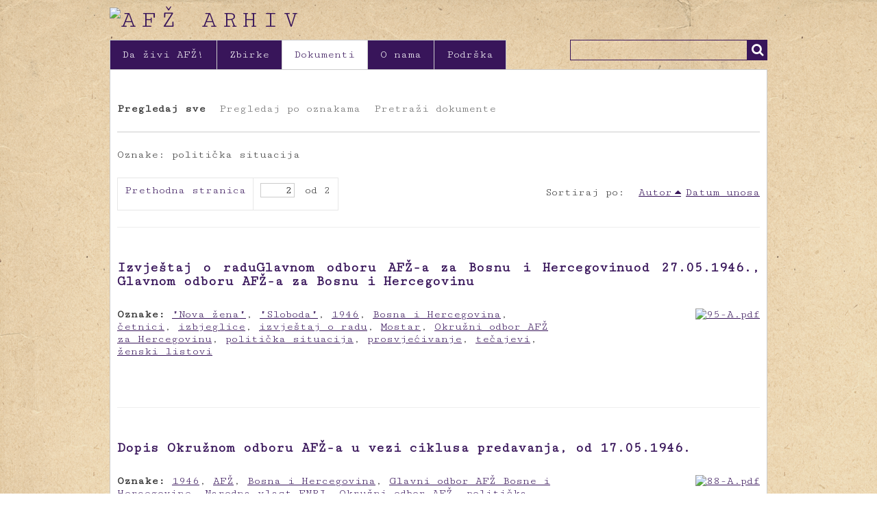

--- FILE ---
content_type: text/html; charset=utf-8
request_url: http://afzarhiv.org/items/browse?tags=politi%C4%8Dka+situacija&sort_field=Dublin+Core%2CCreator&sort_dir=d&page=2
body_size: 3868
content:
<!DOCTYPE html>
<html class="" lang="hr">
<head>
    <meta charset="utf-8">
    <meta name="viewport" content="width=device-width, initial-scale=1.0, maximum-scale=1.0, minimum-scale=1.0, user-scalable=yes" />
    
        <title>Dokumenti &middot; AFŽ Arhiv</title>

    <link rel="alternate" type="application/rss+xml" title="Omeka RSS Feed" href="/items/browse?tags=politi%C4%8Dka+situacija&amp;sort_field=Dublin+Core%2CCreator&amp;sort_dir=d&amp;output=rss2" /><link rel="alternate" type="application/atom+xml" title="Omeka Atom Feed" href="/items/browse?tags=politi%C4%8Dka+situacija&amp;sort_field=Dublin+Core%2CCreator&amp;sort_dir=d&amp;output=atom" />
        <!-- Stylesheets -->
    <link href="/plugins/Html5Media/views/shared/mediaelement/mediaelementplayer.css?v=2.7.1" media="all" rel="stylesheet" type="text/css" >
<link href="/application/views/scripts/css/iconfonts.css?v=2.7.1" media="all" rel="stylesheet" type="text/css" >
<link href="/themes/crvena/css/style.css?v=2.7.1" media="all" rel="stylesheet" type="text/css" >    <!-- JavaScripts -->
                    <script type="text/javascript" src="//ajax.googleapis.com/ajax/libs/jquery/1.12.4/jquery.min.js"></script>
<script type="text/javascript">
    //<!--
    window.jQuery || document.write("<script type=\"text\/javascript\" src=\"\/application\/views\/scripts\/javascripts\/vendor\/jquery.js?v=2.7.1\" charset=\"utf-8\"><\/script>")    //-->
</script>
<script type="text/javascript" src="//ajax.googleapis.com/ajax/libs/jqueryui/1.11.2/jquery-ui.min.js"></script>
<script type="text/javascript">
    //<!--
    window.jQuery.ui || document.write("<script type=\"text\/javascript\" src=\"\/application\/views\/scripts\/javascripts\/vendor\/jquery-ui.js?v=2.7.1\" charset=\"utf-8\"><\/script>")    //-->
</script>
<script type="text/javascript">
    //<!--
    jQuery.noConflict();    //-->
</script>
<script type="text/javascript">
    //<!--
    mejsL10n = {"language":"hr","strings":{"Download File":"Download File","Play":"Play","Pause":"Pause","Mute Toggle":"Mute Toggle","Fullscreen":"Fullscreen","Captions\/Subtitles":"Captions\/Subtitles","None":"None","Turn off Fullscreen":"Turn off Fullscreen","Go Fullscreen":"Go Fullscreen","Unmute":"Unmute","Mute":"Mute","Download Video":"Download Video","Close":"Close"}};    //-->
</script>
<script type="text/javascript" src="/plugins/Html5Media/views/shared/mediaelement/mediaelement-and-player.min.js?v=2.7.1"></script>
<script type="text/javascript" src="/themes/crvena/javascripts/vendor/modernizr.js?v=2.7.1"></script>
<!--[if (gte IE 6)&(lte IE 8)]><script type="text/javascript" src="/application/views/scripts/javascripts/vendor/selectivizr.js?v=2.7.1"></script><![endif]-->
<script type="text/javascript" src="/application/views/scripts/javascripts/vendor/respond.js?v=2.7.1"></script>
<script type="text/javascript" src="/themes/crvena/javascripts/globals.js?v=2.7.1"></script>    <!--GoogleAnalytics-->
    <script>
  (function(i,s,o,g,r,a,m){i['GoogleAnalyticsObject']=r;i[r]=i[r]||function(){
  (i[r].q=i[r].q||[]).push(arguments)},i[r].l=1*new Date();a=s.createElement(o),
  m=s.getElementsByTagName(o)[0];a.async=1;a.src=g;m.parentNode.insertBefore(a,m)
  })(window,document,'script','//www.google-analytics.com/analytics.js','ga');

  ga('create', 'UA-60554604-1', 'auto');
  ga('send', 'pageview');

</script>
</head>
 <body class="items browse">
            <header>
                        
            <div id="site-title"><a href="http://afzarhiv.org" ><img src="http://afzarhiv.org/files/theme_uploads/796b835ba9d5715edc2a8bfaf353f585.png" alt="AFŽ Arhiv" /></a>
</div>
            
        </header>

         <div id="primary-nav">
             <ul class="navigation">
    <li>
        <a href="/da-zivi-afz">Da živi AFŽ!</a>
    </li>
    <li>
        <a href="/collections/browse">Zbirke</a>
    </li>
    <li class="active">
        <a href="/items/browse">Dokumenti</a>
    </li>
    <li>
        <a href="/o-nama">O nama</a>
    </li>
    <li>
        <a href="/podrska">Podrška</a>
    </li>
</ul>             <div id="search-container">
                                <form id="search-form" name="search-form" action="/search" method="get">    <input type="text" name="query" id="query" value="" title="Traži">            <input type="hidden" name="query_type" value="keyword" id="query_type">                <input type="hidden" name="record_types[]" value="Item" id="record_types">                <input type="hidden" name="record_types[]" value="File" id="record_types">                <input type="hidden" name="record_types[]" value="Collection" id="record_types">                <button name="submit_search" id="submit_search" type="submit" value="Traži">Traži</button></form>
                            </div>
         </div>
  
         <div id="mobile-nav">
             <ul class="navigation">
    <li>
        <a href="/da-zivi-afz">Da živi AFŽ!</a>
    </li>
    <li>
        <a href="/collections/browse">Zbirke</a>
    </li>
    <li class="active">
        <a href="/items/browse">Dokumenti</a>
    </li>
    <li>
        <a href="/o-nama">O nama</a>
    </li>
    <li>
        <a href="/podrska">Podrška</a>
    </li>
</ul>         </div>
        
                               
    <div id="content">


<nav class="items-nav navigation secondary-nav">
    <ul class="navigation">
    <li class="active">
        <a href="/items/browse">Pregledaj sve</a>
    </li>
    <li>
        <a href="/items/tags">Pregledaj po oznakama</a>
    </li>
    <li>
        <a href="/items/search">Pretraži dokumente</a>
    </li>
</ul></nav>

<div id="item-filters"><ul><li class="tags">Oznake: politička situacija</li></ul></div>
<nav class="pagination-nav" aria-label="Paginacija">
    <ul class="pagination">
                <!-- Previous page link -->
        <li class="pagination_previous">
                        <a rel="prev" href="/items/browse?tags=politi%C4%8Dka+situacija&amp;sort_field=Dublin+Core%2CCreator&amp;sort_dir=d&amp;page=1">Prethodna stranica</a>
        </li>
        
        <li class="page-input">
        <form action="/items/browse" method="get" accept-charset="utf-8">
        <input type="hidden" name="tags" value="politička situacija" id="tags"><input type="hidden" name="sort_field" value="Dublin Core,Creator" id="sort_field"><input type="hidden" name="sort_dir" value="d" id="sort_dir"><input type="text" name="page" title="Trenutna stranica" value="2"> od 2        </form>
        </li>

            </ul>
</nav>



<div id="sort-links">
    <span class="sort-label">Sortiraj po:</span><ul id="sort-links-list"><li class="sorting desc" ><a href="/items/browse?tags=politi%C4%8Dka+situacija&amp;sort_field=Dublin+Core%2CCreator&amp;sort_dir=a&amp;page=2">Autor</a></li><li  ><a href="/items/browse?tags=politi%C4%8Dka+situacija&amp;sort_field=added&amp;sort_dir=d&amp;page=2">Datum unosa</a></li></ul></div>


<div class="item hentry">
    <h2><a href="/items/show/330" class="permalink">Izvještaj o raduGlavnom odboru AFŽ-a za Bosnu i Hercegovinuod 27.05.1946., Glavnom odboru AFŽ-a za Bosnu i Hercegovinu </a></h2>
    <div class="item-meta">
        <div class="item-img">
        <a href="/items/show/330"><img src="http://afzarhiv.org/files/square_thumbnails/03a9c3fae08254aa8e0e9ca1f1d4a8c2.jpg" alt="95-A.pdf" title="95-A.pdf"></a>    </div>
    
    
        <div class="tags"><p><strong>Oznake:</strong>
        <a href="/items/browse?tags=%22Nova+%C5%BEena%22" rel="tag">&quot;Nova žena&quot;</a>, <a href="/items/browse?tags=%22Sloboda%22" rel="tag">&quot;Sloboda&quot;</a>, <a href="/items/browse?tags=1946" rel="tag">1946</a>, <a href="/items/browse?tags=Bosna+i+Hercegovina" rel="tag">Bosna i Hercegovina</a>, <a href="/items/browse?tags=%C4%8Detnici" rel="tag">četnici</a>, <a href="/items/browse?tags=izbjeglice" rel="tag">izbjeglice</a>, <a href="/items/browse?tags=izvje%C5%A1taj+o+radu" rel="tag">izvještaj o radu</a>, <a href="/items/browse?tags=Mostar" rel="tag">Mostar</a>, <a href="/items/browse?tags=Okru%C5%BEni+odbor+AF%C5%BD+za+Hercegovinu" rel="tag">Okružni odbor AFŽ za Hercegovinu</a>, <a href="/items/browse?tags=politi%C4%8Dka+situacija" rel="tag">politička situacija</a>, <a href="/items/browse?tags=prosvje%C4%87ivanje" rel="tag">prosvjećivanje</a>, <a href="/items/browse?tags=te%C4%8Dajevi" rel="tag">tečajevi</a>, <a href="/items/browse?tags=%C5%BEenski+listovi" rel="tag">ženski listovi</a></p>
    </div>
    
    <span class="Z3988" title="ctx_ver=Z39.88-2004&amp;rft_val_fmt=info%3Aofi%2Ffmt%3Akev%3Amtx%3Adc&amp;rfr_id=info%3Asid%2Fomeka.org%3Agenerator&amp;rft.creator=Glavni+odbor+AF%C5%BD-a+za+Hercegovinu&amp;rft.subject=izvje%C5%A1taj+o+radu&amp;rft.publisher=Udru%C5%BEenje+za+kulturu+i+umjetnost+CRVENA&amp;rft.date=27.05.1946.&amp;rft.source=Arhiv+Bosne+i+Hercegovine&amp;rft.language=SH&amp;rft.coverage=3+str.&amp;rft.rights=Arhiv+Bosne+i+Hercegovine%3B+Udru%C5%BEenje+za+kulturu+i+umjetnost+CRVENA&amp;rft.title=Izvje%C5%A1taj+o+raduGlavnom+odboru+AF%C5%BD-a+za+Bosnu+i+Hercegovinuod+27.05.1946.%2C+Glavnom+odboru+AF%C5%BD-a+za+Bosnu+i+Hercegovinu+&amp;rft.type=Dokument&amp;rft.identifier=http%3A%2F%2Fafzarhiv.org%2Fitems%2Fbrowse"></span>
    </div><!-- end class="item-meta" -->
</div><!-- end class="item hentry" -->
<div class="item hentry">
    <h2><a href="/items/show/323" class="permalink">Dopis Okružnom odboru AFŽ-a u vezi ciklusa predavanja, od  17.05.1946.</a></h2>
    <div class="item-meta">
        <div class="item-img">
        <a href="/items/show/323"><img src="http://afzarhiv.org/files/square_thumbnails/6ba1fa4ce6c1be5d75c5618ed9232ad1.jpg" alt="88-A.pdf" title="88-A.pdf"></a>    </div>
    
    
        <div class="tags"><p><strong>Oznake:</strong>
        <a href="/items/browse?tags=1946" rel="tag">1946</a>, <a href="/items/browse?tags=AF%C5%BD" rel="tag">AFŽ</a>, <a href="/items/browse?tags=Bosna+i+Hercegovina" rel="tag">Bosna i Hercegovina</a>, <a href="/items/browse?tags=Glavni+odbor+AF%C5%BD+Bosne+i+Hercegovine" rel="tag">Glavni odbor AFŽ Bosne i Hercegovine</a>, <a href="/items/browse?tags=Narodna+vlast+FNRJ" rel="tag">Narodna vlast FNRJ</a>, <a href="/items/browse?tags=Okru%C5%BEni+odbor+AF%C5%BD" rel="tag">Okružni odbor AFŽ</a>, <a href="/items/browse?tags=politi%C4%8Dka+situacija" rel="tag">politička situacija</a>, <a href="/items/browse?tags=predavanja" rel="tag">predavanja</a>, <a href="/items/browse?tags=privreda" rel="tag">privreda</a>, <a href="/items/browse?tags=prosvje%C4%87ivanje" rel="tag">prosvjećivanje</a>, <a href="/items/browse?tags=Ustav+FNRJ" rel="tag">Ustav FNRJ</a>, <a href="/items/browse?tags=zadruge" rel="tag">zadruge</a></p>
    </div>
    
    <span class="Z3988" title="ctx_ver=Z39.88-2004&amp;rft_val_fmt=info%3Aofi%2Ffmt%3Akev%3Amtx%3Adc&amp;rfr_id=info%3Asid%2Fomeka.org%3Agenerator&amp;rft.creator=Glavni+odbor+AF%C5%BD-a+Bosne+i+Hercegovine&amp;rft.subject=ciklus+predavanja&amp;rft.publisher=Udru%C5%BEenje+za+kulturu+i+umjetnost+CRVENA&amp;rft.date=17.05.1946.&amp;rft.source=Arhiv+Bosne+i+Hercegovine&amp;rft.language=SH&amp;rft.coverage=2+str.&amp;rft.rights=Arhiv+Bosne+i+Hercegovine%3B+Udru%C5%BEenje+za+kulturu+i+umjetnost+CRVENA&amp;rft.title=Dopis+Okru%C5%BEnom+odboru+AF%C5%BD-a+u+vezi+ciklusa+predavanja%2C+od++17.05.1946.&amp;rft.type=Dokument&amp;rft.identifier=http%3A%2F%2Fafzarhiv.org%2Fitems%2Fbrowse"></span>
    </div><!-- end class="item-meta" -->
</div><!-- end class="item hentry" -->

<nav class="pagination-nav" aria-label="Paginacija">
    <ul class="pagination">
                <!-- Previous page link -->
        <li class="pagination_previous">
                        <a rel="prev" href="/items/browse?tags=politi%C4%8Dka+situacija&amp;sort_field=Dublin+Core%2CCreator&amp;sort_dir=d&amp;page=1">Prethodna stranica</a>
        </li>
        
        <li class="page-input">
        <form action="/items/browse" method="get" accept-charset="utf-8">
        <input type="hidden" name="tags" value="politička situacija" id="tags"><input type="hidden" name="sort_field" value="Dublin Core,Creator" id="sort_field"><input type="hidden" name="sort_dir" value="d" id="sort_dir"><input type="text" name="page" title="Trenutna stranica" value="2"> od 2        </form>
        </li>

            </ul>
</nav>


<div id="outputs">
    <span class="outputs-label">Izlazni formati</span>
                <p id="output-format-list">
        <a href="/items/browse?tags=politi%C4%8Dka+situacija&amp;sort_field=Dublin+Core%2CCreator&amp;sort_dir=d&amp;page=2&amp;output=atom">atom</a>, <a href="/items/browse?tags=politi%C4%8Dka+situacija&amp;sort_field=Dublin+Core%2CCreator&amp;sort_dir=d&amp;page=2&amp;output=dcmes-xml">dcmes-xml</a>, <a href="/items/browse?tags=politi%C4%8Dka+situacija&amp;sort_field=Dublin+Core%2CCreator&amp;sort_dir=d&amp;page=2&amp;output=json">json</a>, <a href="/items/browse?tags=politi%C4%8Dka+situacija&amp;sort_field=Dublin+Core%2CCreator&amp;sort_dir=d&amp;page=2&amp;output=omeka-xml">omeka-xml</a>, <a href="/items/browse?tags=politi%C4%8Dka+situacija&amp;sort_field=Dublin+Core%2CCreator&amp;sort_dir=d&amp;page=2&amp;output=rss2">rss2</a>        </p>
    </div>


</div><!-- end content -->

<footer>

    <div id="footer-content" class="center-div">
       <div class="list-group">
  <a class="list-group-item" href="https://www.facebook.com/crvena.ba" target="_blank"><i class="fa fa-facebook-square"></i>&nbsp;</a>
  <a class="list-group-item" href="https://twitter.com/CRVENAred" target="_blank"><i class="fa fa-twitter-square"></i>&nbsp;</a>
</div>
        <!-- Begin MailChimp Signup Form -->
<div class="list-group-item-n">
<form action="//crvena.us8.list-manage.com/subscribe/post?u=40581a62f9555c76b9a9c4385&amp;id=9b4ac253ae" method="post" id="mc-embedded-subscribe-form" name="mc-embedded-subscribe-form" class="validate" target="_blank" novalidate>
	Newsletter
    <input type="email" value="" name="EMAIL" class="email" id="mce-EMAIL" placeholder="vaša email adresa" required>
    <!-- real people should not fill this in and expect good things - do not remove this or risk form bot signups-->
    <div style="position: absolute; left: -5000px;"><input type="text" name="b_40581a62f9555c76b9a9c4385_9b4ac253ae" tabindex="-1" value=""></div>
    <input type="submit" value="Prijavite se" name="subscribe" id="mc-embedded-subscribe" class="button">
</form>
</div>
            </div>
                        <nav><ul class="navigation">
    <li>
        <a href="/da-zivi-afz">Da živi AFŽ!</a>
    </li>
    <li>
        <a href="/collections/browse">Zbirke</a>
    </li>
    <li class="active">
        <a href="/items/browse">Dokumenti</a>
    </li>
    <li>
        <a href="/o-nama">O nama</a>
    </li>
    <li>
        <a href="/podrska">Podrška</a>
    </li>
</ul></nav>
        <p>Proudly powered by <a href="http://omeka.org">Omeka</a>.</p>

    </div><!-- end footer-content -->

     
</footer>

<script type="text/javascript">
    jQuery(document).ready(function(){
        Omeka.showAdvancedForm();
               Omeka.dropDown();
    });
</script>

</body>

</html>


--- FILE ---
content_type: text/plain
request_url: https://www.google-analytics.com/j/collect?v=1&_v=j102&a=1157036316&t=pageview&_s=1&dl=http%3A%2F%2Fafzarhiv.org%2Fitems%2Fbrowse%3Ftags%3Dpoliti%25C4%258Dka%2Bsituacija%26sort_field%3DDublin%2BCore%252CCreator%26sort_dir%3Dd%26page%3D2&ul=en-us%40posix&dt=Dokumenti%20%C2%B7%20AF%C5%BD%20Arhiv&sr=1280x720&vp=1280x720&_u=IEBAAEABAAAAACAAI~&jid=969300791&gjid=2014234122&cid=610067252.1769532262&tid=UA-60554604-1&_gid=1862083556.1769532262&_r=1&_slc=1&z=1761524029
body_size: -284
content:
2,cG-QH3ZVKDGSW